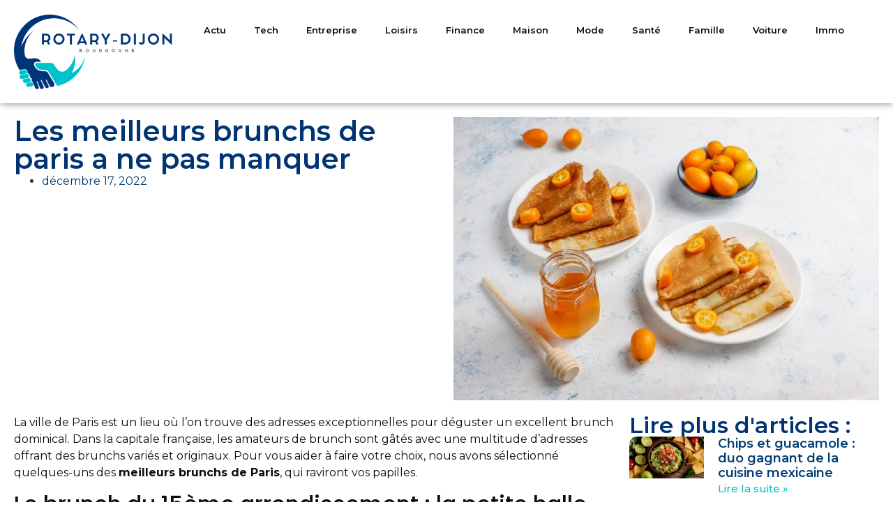

--- FILE ---
content_type: text/html; charset=UTF-8
request_url: https://www.rotary-dijon-bourgogne.com/les-meilleurs-brunchs-de-paris-a-ne-pas-manquer/
body_size: 15184
content:
<!doctype html>
<html lang="fr-FR">
<head>
	<meta charset="UTF-8">
	<meta name="viewport" content="width=device-width, initial-scale=1">
	<link rel="profile" href="https://gmpg.org/xfn/11">
	<meta name='robots' content='index, follow, max-image-preview:large, max-snippet:-1, max-video-preview:-1' />
	<style>img:is([sizes="auto" i], [sizes^="auto," i]) { contain-intrinsic-size: 3000px 1500px }</style>
	
	<!-- This site is optimized with the Yoast SEO plugin v26.3 - https://yoast.com/wordpress/plugins/seo/ -->
	<title>Les meilleurs brunchs de paris a ne pas manquer</title>
	<link rel="canonical" href="https://www.rotary-dijon-bourgogne.com/les-meilleurs-brunchs-de-paris-a-ne-pas-manquer/" />
	<meta property="og:locale" content="fr_FR" />
	<meta property="og:type" content="article" />
	<meta property="og:title" content="Les meilleurs brunchs de paris a ne pas manquer" />
	<meta property="og:description" content="La ville de Paris est un lieu o&ugrave; l&rsquo;on trouve des adresses exceptionnelles pour d&eacute;guster un excellent brunch dominical. Dans la capitale fran&ccedil;aise, les amateurs de brunch sont g&acirc;t&eacute;s avec une multitude d&rsquo;adresses offrant des brunchs vari&eacute;s et originaux. Pour vous aider &agrave; faire votre choix, nous avons s&eacute;lectionn&eacute; quelques-uns des meilleurs brunchs de Paris, [&hellip;]" />
	<meta property="og:url" content="https://www.rotary-dijon-bourgogne.com/les-meilleurs-brunchs-de-paris-a-ne-pas-manquer/" />
	<meta property="og:site_name" content="Rotary dijon bourgogne" />
	<meta property="article:published_time" content="2022-12-16T23:00:01+00:00" />
	<meta property="article:modified_time" content="2024-03-18T14:31:11+00:00" />
	<meta property="og:image" content="https://www.rotary-dijon-bourgogne.com/wp-content/uploads/2024/02/1393757b7682.png" />
	<meta property="og:image:width" content="1235" />
	<meta property="og:image:height" content="823" />
	<meta property="og:image:type" content="image/png" />
	<meta name="author" content="rotary-dijon-bourgogne" />
	<meta name="twitter:card" content="summary_large_image" />
	<meta name="twitter:label1" content="Écrit par" />
	<meta name="twitter:data1" content="rotary-dijon-bourgogne" />
	<meta name="twitter:label2" content="Durée de lecture estimée" />
	<meta name="twitter:data2" content="4 minutes" />
	<script type="application/ld+json" class="yoast-schema-graph">{"@context":"https://schema.org","@graph":[{"@type":"Article","@id":"https://www.rotary-dijon-bourgogne.com/les-meilleurs-brunchs-de-paris-a-ne-pas-manquer/#article","isPartOf":{"@id":"https://www.rotary-dijon-bourgogne.com/les-meilleurs-brunchs-de-paris-a-ne-pas-manquer/"},"author":{"name":"rotary-dijon-bourgogne","@id":"https://www.rotary-dijon-bourgogne.com/#/schema/person/54d388f40b83f7008bf890e9fd478957"},"headline":"Les meilleurs brunchs de paris a ne pas manquer","datePublished":"2022-12-16T23:00:01+00:00","dateModified":"2024-03-18T14:31:11+00:00","mainEntityOfPage":{"@id":"https://www.rotary-dijon-bourgogne.com/les-meilleurs-brunchs-de-paris-a-ne-pas-manquer/"},"wordCount":770,"publisher":{"@id":"https://www.rotary-dijon-bourgogne.com/#organization"},"image":{"@id":"https://www.rotary-dijon-bourgogne.com/les-meilleurs-brunchs-de-paris-a-ne-pas-manquer/#primaryimage"},"thumbnailUrl":"https://www.rotary-dijon-bourgogne.com/wp-content/uploads/2024/02/1393757b7682.png","articleSection":["Loisirs","Mode"],"inLanguage":"fr-FR"},{"@type":"WebPage","@id":"https://www.rotary-dijon-bourgogne.com/les-meilleurs-brunchs-de-paris-a-ne-pas-manquer/","url":"https://www.rotary-dijon-bourgogne.com/les-meilleurs-brunchs-de-paris-a-ne-pas-manquer/","name":"Les meilleurs brunchs de paris a ne pas manquer","isPartOf":{"@id":"https://www.rotary-dijon-bourgogne.com/#website"},"primaryImageOfPage":{"@id":"https://www.rotary-dijon-bourgogne.com/les-meilleurs-brunchs-de-paris-a-ne-pas-manquer/#primaryimage"},"image":{"@id":"https://www.rotary-dijon-bourgogne.com/les-meilleurs-brunchs-de-paris-a-ne-pas-manquer/#primaryimage"},"thumbnailUrl":"https://www.rotary-dijon-bourgogne.com/wp-content/uploads/2024/02/1393757b7682.png","datePublished":"2022-12-16T23:00:01+00:00","dateModified":"2024-03-18T14:31:11+00:00","breadcrumb":{"@id":"https://www.rotary-dijon-bourgogne.com/les-meilleurs-brunchs-de-paris-a-ne-pas-manquer/#breadcrumb"},"inLanguage":"fr-FR","potentialAction":[{"@type":"ReadAction","target":["https://www.rotary-dijon-bourgogne.com/les-meilleurs-brunchs-de-paris-a-ne-pas-manquer/"]}]},{"@type":"ImageObject","inLanguage":"fr-FR","@id":"https://www.rotary-dijon-bourgogne.com/les-meilleurs-brunchs-de-paris-a-ne-pas-manquer/#primaryimage","url":"https://www.rotary-dijon-bourgogne.com/wp-content/uploads/2024/02/1393757b7682.png","contentUrl":"https://www.rotary-dijon-bourgogne.com/wp-content/uploads/2024/02/1393757b7682.png","width":1235,"height":823},{"@type":"BreadcrumbList","@id":"https://www.rotary-dijon-bourgogne.com/les-meilleurs-brunchs-de-paris-a-ne-pas-manquer/#breadcrumb","itemListElement":[{"@type":"ListItem","position":1,"name":"Accueil","item":"https://www.rotary-dijon-bourgogne.com/"},{"@type":"ListItem","position":2,"name":"Les meilleurs brunchs de paris a ne pas manquer"}]},{"@type":"WebSite","@id":"https://www.rotary-dijon-bourgogne.com/#website","url":"https://www.rotary-dijon-bourgogne.com/","name":"Rotary dijon bourgogne","description":"","publisher":{"@id":"https://www.rotary-dijon-bourgogne.com/#organization"},"potentialAction":[{"@type":"SearchAction","target":{"@type":"EntryPoint","urlTemplate":"https://www.rotary-dijon-bourgogne.com/?s={search_term_string}"},"query-input":{"@type":"PropertyValueSpecification","valueRequired":true,"valueName":"search_term_string"}}],"inLanguage":"fr-FR"},{"@type":"Organization","@id":"https://www.rotary-dijon-bourgogne.com/#organization","name":"Rotary dijon bourgogne","url":"https://www.rotary-dijon-bourgogne.com/","logo":{"@type":"ImageObject","inLanguage":"fr-FR","@id":"https://www.rotary-dijon-bourgogne.com/#/schema/logo/image/","url":"https://www.rotary-dijon-bourgogne.com/wp-content/uploads/2024/03/cropped-logo_rotary-dijon-bourgogne.png","contentUrl":"https://www.rotary-dijon-bourgogne.com/wp-content/uploads/2024/03/cropped-logo_rotary-dijon-bourgogne.png","width":1563,"height":725,"caption":"Rotary dijon bourgogne"},"image":{"@id":"https://www.rotary-dijon-bourgogne.com/#/schema/logo/image/"}},{"@type":"Person","@id":"https://www.rotary-dijon-bourgogne.com/#/schema/person/54d388f40b83f7008bf890e9fd478957","name":"rotary-dijon-bourgogne","image":{"@type":"ImageObject","inLanguage":"fr-FR","@id":"https://www.rotary-dijon-bourgogne.com/#/schema/person/image/","url":"https://secure.gravatar.com/avatar/57cce553753163cf73ee9cdd9ecefccb526cd7f0b33cb0c0309ab2e04fd3c4d9?s=96&d=mm&r=g","contentUrl":"https://secure.gravatar.com/avatar/57cce553753163cf73ee9cdd9ecefccb526cd7f0b33cb0c0309ab2e04fd3c4d9?s=96&d=mm&r=g","caption":"rotary-dijon-bourgogne"},"url":"https://www.rotary-dijon-bourgogne.com/author/rotary-dijon-bourgogne/"}]}</script>
	<!-- / Yoast SEO plugin. -->


<link rel="alternate" type="application/rss+xml" title="Rotary dijon bourgogne &raquo; Flux" href="https://www.rotary-dijon-bourgogne.com/feed/" />
<link rel="alternate" type="application/rss+xml" title="Rotary dijon bourgogne &raquo; Flux des commentaires" href="https://www.rotary-dijon-bourgogne.com/comments/feed/" />
<script>
window._wpemojiSettings = {"baseUrl":"https:\/\/s.w.org\/images\/core\/emoji\/16.0.1\/72x72\/","ext":".png","svgUrl":"https:\/\/s.w.org\/images\/core\/emoji\/16.0.1\/svg\/","svgExt":".svg","source":{"concatemoji":"https:\/\/www.rotary-dijon-bourgogne.com\/wp-includes\/js\/wp-emoji-release.min.js?ver=6.8.3"}};
/*! This file is auto-generated */
!function(s,n){var o,i,e;function c(e){try{var t={supportTests:e,timestamp:(new Date).valueOf()};sessionStorage.setItem(o,JSON.stringify(t))}catch(e){}}function p(e,t,n){e.clearRect(0,0,e.canvas.width,e.canvas.height),e.fillText(t,0,0);var t=new Uint32Array(e.getImageData(0,0,e.canvas.width,e.canvas.height).data),a=(e.clearRect(0,0,e.canvas.width,e.canvas.height),e.fillText(n,0,0),new Uint32Array(e.getImageData(0,0,e.canvas.width,e.canvas.height).data));return t.every(function(e,t){return e===a[t]})}function u(e,t){e.clearRect(0,0,e.canvas.width,e.canvas.height),e.fillText(t,0,0);for(var n=e.getImageData(16,16,1,1),a=0;a<n.data.length;a++)if(0!==n.data[a])return!1;return!0}function f(e,t,n,a){switch(t){case"flag":return n(e,"\ud83c\udff3\ufe0f\u200d\u26a7\ufe0f","\ud83c\udff3\ufe0f\u200b\u26a7\ufe0f")?!1:!n(e,"\ud83c\udde8\ud83c\uddf6","\ud83c\udde8\u200b\ud83c\uddf6")&&!n(e,"\ud83c\udff4\udb40\udc67\udb40\udc62\udb40\udc65\udb40\udc6e\udb40\udc67\udb40\udc7f","\ud83c\udff4\u200b\udb40\udc67\u200b\udb40\udc62\u200b\udb40\udc65\u200b\udb40\udc6e\u200b\udb40\udc67\u200b\udb40\udc7f");case"emoji":return!a(e,"\ud83e\udedf")}return!1}function g(e,t,n,a){var r="undefined"!=typeof WorkerGlobalScope&&self instanceof WorkerGlobalScope?new OffscreenCanvas(300,150):s.createElement("canvas"),o=r.getContext("2d",{willReadFrequently:!0}),i=(o.textBaseline="top",o.font="600 32px Arial",{});return e.forEach(function(e){i[e]=t(o,e,n,a)}),i}function t(e){var t=s.createElement("script");t.src=e,t.defer=!0,s.head.appendChild(t)}"undefined"!=typeof Promise&&(o="wpEmojiSettingsSupports",i=["flag","emoji"],n.supports={everything:!0,everythingExceptFlag:!0},e=new Promise(function(e){s.addEventListener("DOMContentLoaded",e,{once:!0})}),new Promise(function(t){var n=function(){try{var e=JSON.parse(sessionStorage.getItem(o));if("object"==typeof e&&"number"==typeof e.timestamp&&(new Date).valueOf()<e.timestamp+604800&&"object"==typeof e.supportTests)return e.supportTests}catch(e){}return null}();if(!n){if("undefined"!=typeof Worker&&"undefined"!=typeof OffscreenCanvas&&"undefined"!=typeof URL&&URL.createObjectURL&&"undefined"!=typeof Blob)try{var e="postMessage("+g.toString()+"("+[JSON.stringify(i),f.toString(),p.toString(),u.toString()].join(",")+"));",a=new Blob([e],{type:"text/javascript"}),r=new Worker(URL.createObjectURL(a),{name:"wpTestEmojiSupports"});return void(r.onmessage=function(e){c(n=e.data),r.terminate(),t(n)})}catch(e){}c(n=g(i,f,p,u))}t(n)}).then(function(e){for(var t in e)n.supports[t]=e[t],n.supports.everything=n.supports.everything&&n.supports[t],"flag"!==t&&(n.supports.everythingExceptFlag=n.supports.everythingExceptFlag&&n.supports[t]);n.supports.everythingExceptFlag=n.supports.everythingExceptFlag&&!n.supports.flag,n.DOMReady=!1,n.readyCallback=function(){n.DOMReady=!0}}).then(function(){return e}).then(function(){var e;n.supports.everything||(n.readyCallback(),(e=n.source||{}).concatemoji?t(e.concatemoji):e.wpemoji&&e.twemoji&&(t(e.twemoji),t(e.wpemoji)))}))}((window,document),window._wpemojiSettings);
</script>
<style id='wp-emoji-styles-inline-css'>

	img.wp-smiley, img.emoji {
		display: inline !important;
		border: none !important;
		box-shadow: none !important;
		height: 1em !important;
		width: 1em !important;
		margin: 0 0.07em !important;
		vertical-align: -0.1em !important;
		background: none !important;
		padding: 0 !important;
	}
</style>
<link rel='stylesheet' id='wp-block-library-css' href='https://www.rotary-dijon-bourgogne.com/wp-includes/css/dist/block-library/style.min.css?ver=6.8.3' media='all' />
<style id='classic-theme-styles-inline-css'>
/*! This file is auto-generated */
.wp-block-button__link{color:#fff;background-color:#32373c;border-radius:9999px;box-shadow:none;text-decoration:none;padding:calc(.667em + 2px) calc(1.333em + 2px);font-size:1.125em}.wp-block-file__button{background:#32373c;color:#fff;text-decoration:none}
</style>
<style id='global-styles-inline-css'>
:root{--wp--preset--aspect-ratio--square: 1;--wp--preset--aspect-ratio--4-3: 4/3;--wp--preset--aspect-ratio--3-4: 3/4;--wp--preset--aspect-ratio--3-2: 3/2;--wp--preset--aspect-ratio--2-3: 2/3;--wp--preset--aspect-ratio--16-9: 16/9;--wp--preset--aspect-ratio--9-16: 9/16;--wp--preset--color--black: #000000;--wp--preset--color--cyan-bluish-gray: #abb8c3;--wp--preset--color--white: #ffffff;--wp--preset--color--pale-pink: #f78da7;--wp--preset--color--vivid-red: #cf2e2e;--wp--preset--color--luminous-vivid-orange: #ff6900;--wp--preset--color--luminous-vivid-amber: #fcb900;--wp--preset--color--light-green-cyan: #7bdcb5;--wp--preset--color--vivid-green-cyan: #00d084;--wp--preset--color--pale-cyan-blue: #8ed1fc;--wp--preset--color--vivid-cyan-blue: #0693e3;--wp--preset--color--vivid-purple: #9b51e0;--wp--preset--gradient--vivid-cyan-blue-to-vivid-purple: linear-gradient(135deg,rgba(6,147,227,1) 0%,rgb(155,81,224) 100%);--wp--preset--gradient--light-green-cyan-to-vivid-green-cyan: linear-gradient(135deg,rgb(122,220,180) 0%,rgb(0,208,130) 100%);--wp--preset--gradient--luminous-vivid-amber-to-luminous-vivid-orange: linear-gradient(135deg,rgba(252,185,0,1) 0%,rgba(255,105,0,1) 100%);--wp--preset--gradient--luminous-vivid-orange-to-vivid-red: linear-gradient(135deg,rgba(255,105,0,1) 0%,rgb(207,46,46) 100%);--wp--preset--gradient--very-light-gray-to-cyan-bluish-gray: linear-gradient(135deg,rgb(238,238,238) 0%,rgb(169,184,195) 100%);--wp--preset--gradient--cool-to-warm-spectrum: linear-gradient(135deg,rgb(74,234,220) 0%,rgb(151,120,209) 20%,rgb(207,42,186) 40%,rgb(238,44,130) 60%,rgb(251,105,98) 80%,rgb(254,248,76) 100%);--wp--preset--gradient--blush-light-purple: linear-gradient(135deg,rgb(255,206,236) 0%,rgb(152,150,240) 100%);--wp--preset--gradient--blush-bordeaux: linear-gradient(135deg,rgb(254,205,165) 0%,rgb(254,45,45) 50%,rgb(107,0,62) 100%);--wp--preset--gradient--luminous-dusk: linear-gradient(135deg,rgb(255,203,112) 0%,rgb(199,81,192) 50%,rgb(65,88,208) 100%);--wp--preset--gradient--pale-ocean: linear-gradient(135deg,rgb(255,245,203) 0%,rgb(182,227,212) 50%,rgb(51,167,181) 100%);--wp--preset--gradient--electric-grass: linear-gradient(135deg,rgb(202,248,128) 0%,rgb(113,206,126) 100%);--wp--preset--gradient--midnight: linear-gradient(135deg,rgb(2,3,129) 0%,rgb(40,116,252) 100%);--wp--preset--font-size--small: 13px;--wp--preset--font-size--medium: 20px;--wp--preset--font-size--large: 36px;--wp--preset--font-size--x-large: 42px;--wp--preset--spacing--20: 0.44rem;--wp--preset--spacing--30: 0.67rem;--wp--preset--spacing--40: 1rem;--wp--preset--spacing--50: 1.5rem;--wp--preset--spacing--60: 2.25rem;--wp--preset--spacing--70: 3.38rem;--wp--preset--spacing--80: 5.06rem;--wp--preset--shadow--natural: 6px 6px 9px rgba(0, 0, 0, 0.2);--wp--preset--shadow--deep: 12px 12px 50px rgba(0, 0, 0, 0.4);--wp--preset--shadow--sharp: 6px 6px 0px rgba(0, 0, 0, 0.2);--wp--preset--shadow--outlined: 6px 6px 0px -3px rgba(255, 255, 255, 1), 6px 6px rgba(0, 0, 0, 1);--wp--preset--shadow--crisp: 6px 6px 0px rgba(0, 0, 0, 1);}:where(.is-layout-flex){gap: 0.5em;}:where(.is-layout-grid){gap: 0.5em;}body .is-layout-flex{display: flex;}.is-layout-flex{flex-wrap: wrap;align-items: center;}.is-layout-flex > :is(*, div){margin: 0;}body .is-layout-grid{display: grid;}.is-layout-grid > :is(*, div){margin: 0;}:where(.wp-block-columns.is-layout-flex){gap: 2em;}:where(.wp-block-columns.is-layout-grid){gap: 2em;}:where(.wp-block-post-template.is-layout-flex){gap: 1.25em;}:where(.wp-block-post-template.is-layout-grid){gap: 1.25em;}.has-black-color{color: var(--wp--preset--color--black) !important;}.has-cyan-bluish-gray-color{color: var(--wp--preset--color--cyan-bluish-gray) !important;}.has-white-color{color: var(--wp--preset--color--white) !important;}.has-pale-pink-color{color: var(--wp--preset--color--pale-pink) !important;}.has-vivid-red-color{color: var(--wp--preset--color--vivid-red) !important;}.has-luminous-vivid-orange-color{color: var(--wp--preset--color--luminous-vivid-orange) !important;}.has-luminous-vivid-amber-color{color: var(--wp--preset--color--luminous-vivid-amber) !important;}.has-light-green-cyan-color{color: var(--wp--preset--color--light-green-cyan) !important;}.has-vivid-green-cyan-color{color: var(--wp--preset--color--vivid-green-cyan) !important;}.has-pale-cyan-blue-color{color: var(--wp--preset--color--pale-cyan-blue) !important;}.has-vivid-cyan-blue-color{color: var(--wp--preset--color--vivid-cyan-blue) !important;}.has-vivid-purple-color{color: var(--wp--preset--color--vivid-purple) !important;}.has-black-background-color{background-color: var(--wp--preset--color--black) !important;}.has-cyan-bluish-gray-background-color{background-color: var(--wp--preset--color--cyan-bluish-gray) !important;}.has-white-background-color{background-color: var(--wp--preset--color--white) !important;}.has-pale-pink-background-color{background-color: var(--wp--preset--color--pale-pink) !important;}.has-vivid-red-background-color{background-color: var(--wp--preset--color--vivid-red) !important;}.has-luminous-vivid-orange-background-color{background-color: var(--wp--preset--color--luminous-vivid-orange) !important;}.has-luminous-vivid-amber-background-color{background-color: var(--wp--preset--color--luminous-vivid-amber) !important;}.has-light-green-cyan-background-color{background-color: var(--wp--preset--color--light-green-cyan) !important;}.has-vivid-green-cyan-background-color{background-color: var(--wp--preset--color--vivid-green-cyan) !important;}.has-pale-cyan-blue-background-color{background-color: var(--wp--preset--color--pale-cyan-blue) !important;}.has-vivid-cyan-blue-background-color{background-color: var(--wp--preset--color--vivid-cyan-blue) !important;}.has-vivid-purple-background-color{background-color: var(--wp--preset--color--vivid-purple) !important;}.has-black-border-color{border-color: var(--wp--preset--color--black) !important;}.has-cyan-bluish-gray-border-color{border-color: var(--wp--preset--color--cyan-bluish-gray) !important;}.has-white-border-color{border-color: var(--wp--preset--color--white) !important;}.has-pale-pink-border-color{border-color: var(--wp--preset--color--pale-pink) !important;}.has-vivid-red-border-color{border-color: var(--wp--preset--color--vivid-red) !important;}.has-luminous-vivid-orange-border-color{border-color: var(--wp--preset--color--luminous-vivid-orange) !important;}.has-luminous-vivid-amber-border-color{border-color: var(--wp--preset--color--luminous-vivid-amber) !important;}.has-light-green-cyan-border-color{border-color: var(--wp--preset--color--light-green-cyan) !important;}.has-vivid-green-cyan-border-color{border-color: var(--wp--preset--color--vivid-green-cyan) !important;}.has-pale-cyan-blue-border-color{border-color: var(--wp--preset--color--pale-cyan-blue) !important;}.has-vivid-cyan-blue-border-color{border-color: var(--wp--preset--color--vivid-cyan-blue) !important;}.has-vivid-purple-border-color{border-color: var(--wp--preset--color--vivid-purple) !important;}.has-vivid-cyan-blue-to-vivid-purple-gradient-background{background: var(--wp--preset--gradient--vivid-cyan-blue-to-vivid-purple) !important;}.has-light-green-cyan-to-vivid-green-cyan-gradient-background{background: var(--wp--preset--gradient--light-green-cyan-to-vivid-green-cyan) !important;}.has-luminous-vivid-amber-to-luminous-vivid-orange-gradient-background{background: var(--wp--preset--gradient--luminous-vivid-amber-to-luminous-vivid-orange) !important;}.has-luminous-vivid-orange-to-vivid-red-gradient-background{background: var(--wp--preset--gradient--luminous-vivid-orange-to-vivid-red) !important;}.has-very-light-gray-to-cyan-bluish-gray-gradient-background{background: var(--wp--preset--gradient--very-light-gray-to-cyan-bluish-gray) !important;}.has-cool-to-warm-spectrum-gradient-background{background: var(--wp--preset--gradient--cool-to-warm-spectrum) !important;}.has-blush-light-purple-gradient-background{background: var(--wp--preset--gradient--blush-light-purple) !important;}.has-blush-bordeaux-gradient-background{background: var(--wp--preset--gradient--blush-bordeaux) !important;}.has-luminous-dusk-gradient-background{background: var(--wp--preset--gradient--luminous-dusk) !important;}.has-pale-ocean-gradient-background{background: var(--wp--preset--gradient--pale-ocean) !important;}.has-electric-grass-gradient-background{background: var(--wp--preset--gradient--electric-grass) !important;}.has-midnight-gradient-background{background: var(--wp--preset--gradient--midnight) !important;}.has-small-font-size{font-size: var(--wp--preset--font-size--small) !important;}.has-medium-font-size{font-size: var(--wp--preset--font-size--medium) !important;}.has-large-font-size{font-size: var(--wp--preset--font-size--large) !important;}.has-x-large-font-size{font-size: var(--wp--preset--font-size--x-large) !important;}
:where(.wp-block-post-template.is-layout-flex){gap: 1.25em;}:where(.wp-block-post-template.is-layout-grid){gap: 1.25em;}
:where(.wp-block-columns.is-layout-flex){gap: 2em;}:where(.wp-block-columns.is-layout-grid){gap: 2em;}
:root :where(.wp-block-pullquote){font-size: 1.5em;line-height: 1.6;}
</style>
<link rel='stylesheet' id='contact-form-7-css' href='https://www.rotary-dijon-bourgogne.com/wp-content/plugins/contact-form-7/includes/css/styles.css?ver=6.1.3' media='all' />
<link rel='stylesheet' id='hello-elementor-css' href='https://www.rotary-dijon-bourgogne.com/wp-content/themes/hello-elementor/style.min.css?ver=3.0.1' media='all' />
<link rel='stylesheet' id='hello-elementor-theme-style-css' href='https://www.rotary-dijon-bourgogne.com/wp-content/themes/hello-elementor/theme.min.css?ver=3.0.1' media='all' />
<link rel='stylesheet' id='hello-elementor-header-footer-css' href='https://www.rotary-dijon-bourgogne.com/wp-content/themes/hello-elementor/header-footer.min.css?ver=3.0.1' media='all' />
<link rel='stylesheet' id='elementor-frontend-css' href='https://www.rotary-dijon-bourgogne.com/wp-content/plugins/elementor/assets/css/frontend.min.css?ver=3.32.5' media='all' />
<link rel='stylesheet' id='elementor-post-48-css' href='https://www.rotary-dijon-bourgogne.com/wp-content/uploads/elementor/css/post-48.css?ver=1765771649' media='all' />
<link rel='stylesheet' id='elementor-pro-css' href='https://www.rotary-dijon-bourgogne.com/wp-content/plugins/elementor-pro/assets/css/frontend.min.css?ver=3.20.2' media='all' />
<link rel='stylesheet' id='elementor-post-96-css' href='https://www.rotary-dijon-bourgogne.com/wp-content/uploads/elementor/css/post-96.css?ver=1765771649' media='all' />
<link rel='stylesheet' id='elementor-post-102-css' href='https://www.rotary-dijon-bourgogne.com/wp-content/uploads/elementor/css/post-102.css?ver=1765771649' media='all' />
<link rel='stylesheet' id='elementor-post-201-css' href='https://www.rotary-dijon-bourgogne.com/wp-content/uploads/elementor/css/post-201.css?ver=1765778684' media='all' />
<link rel='stylesheet' id='upk-site-css' href='https://www.rotary-dijon-bourgogne.com/wp-content/plugins/ultimate-post-kit/assets/css/upk-site.css?ver=4.0.5' media='all' />
<link rel='stylesheet' id='elementor-gf-montserrat-css' href='https://fonts.googleapis.com/css?family=Montserrat:100,100italic,200,200italic,300,300italic,400,400italic,500,500italic,600,600italic,700,700italic,800,800italic,900,900italic&#038;display=swap' media='all' />
<link rel='stylesheet' id='elementor-gf-poppins-css' href='https://fonts.googleapis.com/css?family=Poppins:100,100italic,200,200italic,300,300italic,400,400italic,500,500italic,600,600italic,700,700italic,800,800italic,900,900italic&#038;display=swap' media='all' />
<script src="https://www.rotary-dijon-bourgogne.com/wp-includes/js/jquery/jquery.min.js?ver=3.7.1" id="jquery-core-js"></script>
<script src="https://www.rotary-dijon-bourgogne.com/wp-includes/js/jquery/jquery-migrate.min.js?ver=3.4.1" id="jquery-migrate-js"></script>
<link rel="https://api.w.org/" href="https://www.rotary-dijon-bourgogne.com/wp-json/" /><link rel="alternate" title="JSON" type="application/json" href="https://www.rotary-dijon-bourgogne.com/wp-json/wp/v2/posts/36" /><link rel="EditURI" type="application/rsd+xml" title="RSD" href="https://www.rotary-dijon-bourgogne.com/xmlrpc.php?rsd" />
<meta name="generator" content="WordPress 6.8.3" />
<link rel='shortlink' href='https://www.rotary-dijon-bourgogne.com/?p=36' />
<link rel="alternate" title="oEmbed (JSON)" type="application/json+oembed" href="https://www.rotary-dijon-bourgogne.com/wp-json/oembed/1.0/embed?url=https%3A%2F%2Fwww.rotary-dijon-bourgogne.com%2Fles-meilleurs-brunchs-de-paris-a-ne-pas-manquer%2F" />
<link rel="alternate" title="oEmbed (XML)" type="text/xml+oembed" href="https://www.rotary-dijon-bourgogne.com/wp-json/oembed/1.0/embed?url=https%3A%2F%2Fwww.rotary-dijon-bourgogne.com%2Fles-meilleurs-brunchs-de-paris-a-ne-pas-manquer%2F&#038;format=xml" />
<meta name="generator" content="Elementor 3.32.5; features: e_font_icon_svg, additional_custom_breakpoints; settings: css_print_method-external, google_font-enabled, font_display-swap">
			<style>
				.e-con.e-parent:nth-of-type(n+4):not(.e-lazyloaded):not(.e-no-lazyload),
				.e-con.e-parent:nth-of-type(n+4):not(.e-lazyloaded):not(.e-no-lazyload) * {
					background-image: none !important;
				}
				@media screen and (max-height: 1024px) {
					.e-con.e-parent:nth-of-type(n+3):not(.e-lazyloaded):not(.e-no-lazyload),
					.e-con.e-parent:nth-of-type(n+3):not(.e-lazyloaded):not(.e-no-lazyload) * {
						background-image: none !important;
					}
				}
				@media screen and (max-height: 640px) {
					.e-con.e-parent:nth-of-type(n+2):not(.e-lazyloaded):not(.e-no-lazyload),
					.e-con.e-parent:nth-of-type(n+2):not(.e-lazyloaded):not(.e-no-lazyload) * {
						background-image: none !important;
					}
				}
			</style>
			<link rel="icon" href="https://www.rotary-dijon-bourgogne.com/wp-content/uploads/2024/03/cropped-favicon_rotary-dijon-bourgogne-32x32.png" sizes="32x32" />
<link rel="icon" href="https://www.rotary-dijon-bourgogne.com/wp-content/uploads/2024/03/cropped-favicon_rotary-dijon-bourgogne-192x192.png" sizes="192x192" />
<link rel="apple-touch-icon" href="https://www.rotary-dijon-bourgogne.com/wp-content/uploads/2024/03/cropped-favicon_rotary-dijon-bourgogne-180x180.png" />
<meta name="msapplication-TileImage" content="https://www.rotary-dijon-bourgogne.com/wp-content/uploads/2024/03/cropped-favicon_rotary-dijon-bourgogne-270x270.png" />
		<style id="wp-custom-css">
			.copyright{
	visibility : hidden;
}

/* Tout droit réservé invisible */

.copyright{
	visibility : hidden;
}

/* Image qui s'adapte au format de l'écran */

div:first-of-type>p>strong>img,
div:first-of-type>p>img{
	display: flex;
  justify-content: center;
  align-items: center;
  width: 45vw;
	margin:auto
}

@media screen and (max-width: 600px){
	div:first-of-type>p>strong>img,
	div:first-of-type>p>img{
		width:100%;
	}
}


/* Effet de carte qui se surélève */

.elementor-posts-container>article{
  animation: descendre 1s forwards;
  border-radius:10px;
  transform: scale(1);
}

.elementor-posts-container>article:hover{
  animation: monter 0.5s forwards;
}

@keyframes monter {
  0% { transform: scale(1); }
  100% { transform: scale(1.05); }
}

@keyframes descendre {
  0% { transform: scale(1.05); }
  100% { transform: scale(1); }
}

/* Liens en couleur dans les articles */

p a {color:#00C2CB !important}		</style>
		</head>
<body class="wp-singular post-template-default single single-post postid-36 single-format-standard wp-custom-logo wp-theme-hello-elementor elementor-default elementor-kit-48 elementor-page-201">


<a class="skip-link screen-reader-text" href="#content">Aller au contenu</a>

		<div data-elementor-type="header" data-elementor-id="96" class="elementor elementor-96 elementor-location-header" data-elementor-post-type="elementor_library">
			<div class="elementor-element elementor-element-ce4272a e-con-full e-flex e-con e-parent" data-id="ce4272a" data-element_type="container">
		<div class="elementor-element elementor-element-ce15eef e-con-full e-flex e-con e-child" data-id="ce15eef" data-element_type="container">
				<div class="elementor-element elementor-element-f8703c3 elementor-widget elementor-widget-theme-site-logo elementor-widget-image" data-id="f8703c3" data-element_type="widget" data-widget_type="theme-site-logo.default">
				<div class="elementor-widget-container">
											<a href="https://www.rotary-dijon-bourgogne.com">
			<img width="1563" height="725" src="https://www.rotary-dijon-bourgogne.com/wp-content/uploads/2024/03/cropped-logo_rotary-dijon-bourgogne.png" class="attachment-full size-full wp-image-65" alt="" srcset="https://www.rotary-dijon-bourgogne.com/wp-content/uploads/2024/03/cropped-logo_rotary-dijon-bourgogne.png 1563w, https://www.rotary-dijon-bourgogne.com/wp-content/uploads/2024/03/cropped-logo_rotary-dijon-bourgogne-300x139.png 300w, https://www.rotary-dijon-bourgogne.com/wp-content/uploads/2024/03/cropped-logo_rotary-dijon-bourgogne-1024x475.png 1024w, https://www.rotary-dijon-bourgogne.com/wp-content/uploads/2024/03/cropped-logo_rotary-dijon-bourgogne-768x356.png 768w, https://www.rotary-dijon-bourgogne.com/wp-content/uploads/2024/03/cropped-logo_rotary-dijon-bourgogne-1536x712.png 1536w" sizes="(max-width: 1563px) 100vw, 1563px" />				</a>
											</div>
				</div>
				</div>
		<div class="elementor-element elementor-element-48d8e49 e-con-full e-flex e-con e-child" data-id="48d8e49" data-element_type="container">
				<div class="elementor-element elementor-element-ca8e095 elementor-nav-menu__align-start elementor-nav-menu--dropdown-tablet elementor-nav-menu__text-align-aside elementor-nav-menu--toggle elementor-nav-menu--burger elementor-widget elementor-widget-nav-menu" data-id="ca8e095" data-element_type="widget" data-settings="{&quot;layout&quot;:&quot;horizontal&quot;,&quot;submenu_icon&quot;:{&quot;value&quot;:&quot;&lt;svg class=\&quot;e-font-icon-svg e-fas-caret-down\&quot; viewBox=\&quot;0 0 320 512\&quot; xmlns=\&quot;http:\/\/www.w3.org\/2000\/svg\&quot;&gt;&lt;path d=\&quot;M31.3 192h257.3c17.8 0 26.7 21.5 14.1 34.1L174.1 354.8c-7.8 7.8-20.5 7.8-28.3 0L17.2 226.1C4.6 213.5 13.5 192 31.3 192z\&quot;&gt;&lt;\/path&gt;&lt;\/svg&gt;&quot;,&quot;library&quot;:&quot;fa-solid&quot;},&quot;toggle&quot;:&quot;burger&quot;}" data-widget_type="nav-menu.default">
				<div class="elementor-widget-container">
								<nav class="elementor-nav-menu--main elementor-nav-menu__container elementor-nav-menu--layout-horizontal e--pointer-underline e--animation-fade">
				<ul id="menu-1-ca8e095" class="elementor-nav-menu"><li class="menu-item menu-item-type-taxonomy menu-item-object-category menu-item-82"><a href="https://www.rotary-dijon-bourgogne.com/actu/" class="elementor-item">Actu</a></li>
<li class="menu-item menu-item-type-taxonomy menu-item-object-category menu-item-75"><a href="https://www.rotary-dijon-bourgogne.com/tech/" class="elementor-item">Tech</a></li>
<li class="menu-item menu-item-type-taxonomy menu-item-object-category menu-item-76"><a href="https://www.rotary-dijon-bourgogne.com/entreprise/" class="elementor-item">Entreprise</a></li>
<li class="menu-item menu-item-type-taxonomy menu-item-object-category current-post-ancestor current-menu-parent current-post-parent menu-item-77"><a href="https://www.rotary-dijon-bourgogne.com/loisirs/" class="elementor-item">Loisirs</a></li>
<li class="menu-item menu-item-type-taxonomy menu-item-object-category menu-item-78"><a href="https://www.rotary-dijon-bourgogne.com/finance/" class="elementor-item">Finance</a></li>
<li class="menu-item menu-item-type-taxonomy menu-item-object-category menu-item-79"><a href="https://www.rotary-dijon-bourgogne.com/maison/" class="elementor-item">Maison</a></li>
<li class="menu-item menu-item-type-taxonomy menu-item-object-category current-post-ancestor current-menu-parent current-post-parent menu-item-80"><a href="https://www.rotary-dijon-bourgogne.com/mode/" class="elementor-item">Mode</a></li>
<li class="menu-item menu-item-type-taxonomy menu-item-object-category menu-item-81"><a href="https://www.rotary-dijon-bourgogne.com/sante/" class="elementor-item">Santé</a></li>
<li class="menu-item menu-item-type-taxonomy menu-item-object-category menu-item-83"><a href="https://www.rotary-dijon-bourgogne.com/famille/" class="elementor-item">Famille</a></li>
<li class="menu-item menu-item-type-taxonomy menu-item-object-category menu-item-84"><a href="https://www.rotary-dijon-bourgogne.com/voiture/" class="elementor-item">Voiture</a></li>
<li class="menu-item menu-item-type-taxonomy menu-item-object-category menu-item-85"><a href="https://www.rotary-dijon-bourgogne.com/immo/" class="elementor-item">Immo</a></li>
</ul>			</nav>
					<div class="elementor-menu-toggle" role="button" tabindex="0" aria-label="Permuter le menu" aria-expanded="false">
			<svg aria-hidden="true" role="presentation" class="elementor-menu-toggle__icon--open e-font-icon-svg e-eicon-menu-bar" viewBox="0 0 1000 1000" xmlns="http://www.w3.org/2000/svg"><path d="M104 333H896C929 333 958 304 958 271S929 208 896 208H104C71 208 42 237 42 271S71 333 104 333ZM104 583H896C929 583 958 554 958 521S929 458 896 458H104C71 458 42 487 42 521S71 583 104 583ZM104 833H896C929 833 958 804 958 771S929 708 896 708H104C71 708 42 737 42 771S71 833 104 833Z"></path></svg><svg aria-hidden="true" role="presentation" class="elementor-menu-toggle__icon--close e-font-icon-svg e-eicon-close" viewBox="0 0 1000 1000" xmlns="http://www.w3.org/2000/svg"><path d="M742 167L500 408 258 167C246 154 233 150 217 150 196 150 179 158 167 167 154 179 150 196 150 212 150 229 154 242 171 254L408 500 167 742C138 771 138 800 167 829 196 858 225 858 254 829L496 587 738 829C750 842 767 846 783 846 800 846 817 842 829 829 842 817 846 804 846 783 846 767 842 750 829 737L588 500 833 258C863 229 863 200 833 171 804 137 775 137 742 167Z"></path></svg>			<span class="elementor-screen-only">Menu</span>
		</div>
					<nav class="elementor-nav-menu--dropdown elementor-nav-menu__container" aria-hidden="true">
				<ul id="menu-2-ca8e095" class="elementor-nav-menu"><li class="menu-item menu-item-type-taxonomy menu-item-object-category menu-item-82"><a href="https://www.rotary-dijon-bourgogne.com/actu/" class="elementor-item" tabindex="-1">Actu</a></li>
<li class="menu-item menu-item-type-taxonomy menu-item-object-category menu-item-75"><a href="https://www.rotary-dijon-bourgogne.com/tech/" class="elementor-item" tabindex="-1">Tech</a></li>
<li class="menu-item menu-item-type-taxonomy menu-item-object-category menu-item-76"><a href="https://www.rotary-dijon-bourgogne.com/entreprise/" class="elementor-item" tabindex="-1">Entreprise</a></li>
<li class="menu-item menu-item-type-taxonomy menu-item-object-category current-post-ancestor current-menu-parent current-post-parent menu-item-77"><a href="https://www.rotary-dijon-bourgogne.com/loisirs/" class="elementor-item" tabindex="-1">Loisirs</a></li>
<li class="menu-item menu-item-type-taxonomy menu-item-object-category menu-item-78"><a href="https://www.rotary-dijon-bourgogne.com/finance/" class="elementor-item" tabindex="-1">Finance</a></li>
<li class="menu-item menu-item-type-taxonomy menu-item-object-category menu-item-79"><a href="https://www.rotary-dijon-bourgogne.com/maison/" class="elementor-item" tabindex="-1">Maison</a></li>
<li class="menu-item menu-item-type-taxonomy menu-item-object-category current-post-ancestor current-menu-parent current-post-parent menu-item-80"><a href="https://www.rotary-dijon-bourgogne.com/mode/" class="elementor-item" tabindex="-1">Mode</a></li>
<li class="menu-item menu-item-type-taxonomy menu-item-object-category menu-item-81"><a href="https://www.rotary-dijon-bourgogne.com/sante/" class="elementor-item" tabindex="-1">Santé</a></li>
<li class="menu-item menu-item-type-taxonomy menu-item-object-category menu-item-83"><a href="https://www.rotary-dijon-bourgogne.com/famille/" class="elementor-item" tabindex="-1">Famille</a></li>
<li class="menu-item menu-item-type-taxonomy menu-item-object-category menu-item-84"><a href="https://www.rotary-dijon-bourgogne.com/voiture/" class="elementor-item" tabindex="-1">Voiture</a></li>
<li class="menu-item menu-item-type-taxonomy menu-item-object-category menu-item-85"><a href="https://www.rotary-dijon-bourgogne.com/immo/" class="elementor-item" tabindex="-1">Immo</a></li>
</ul>			</nav>
						</div>
				</div>
				</div>
				</div>
				</div>
				<div data-elementor-type="single-post" data-elementor-id="201" class="elementor elementor-201 elementor-location-single post-36 post type-post status-publish format-standard has-post-thumbnail hentry category-loisirs category-mode" data-elementor-post-type="elementor_library">
			<div class="elementor-element elementor-element-0238294 e-flex e-con-boxed e-con e-parent" data-id="0238294" data-element_type="container">
					<div class="e-con-inner">
		<div class="elementor-element elementor-element-65333a7 e-con-full e-flex elementor-invisible e-con e-child" data-id="65333a7" data-element_type="container" data-settings="{&quot;animation&quot;:&quot;fadeInLeft&quot;}">
				<div class="elementor-element elementor-element-586137b elementor-widget elementor-widget-theme-post-title elementor-page-title elementor-widget-heading" data-id="586137b" data-element_type="widget" data-widget_type="theme-post-title.default">
				<div class="elementor-widget-container">
					<h1 class="elementor-heading-title elementor-size-default">Les meilleurs brunchs de paris a ne pas manquer</h1>				</div>
				</div>
				<div class="elementor-element elementor-element-b438f14 elementor-widget elementor-widget-post-info" data-id="b438f14" data-element_type="widget" data-widget_type="post-info.default">
				<div class="elementor-widget-container">
							<ul class="elementor-inline-items elementor-icon-list-items elementor-post-info">
								<li class="elementor-icon-list-item elementor-repeater-item-92c4cfa elementor-inline-item" itemprop="datePublished">
						<a href="https://www.rotary-dijon-bourgogne.com/2022/12/17/">
														<span class="elementor-icon-list-text elementor-post-info__item elementor-post-info__item--type-date">
										<time>décembre 17, 2022</time>					</span>
									</a>
				</li>
				</ul>
						</div>
				</div>
				</div>
		<div class="elementor-element elementor-element-1b81f4f e-con-full e-flex elementor-invisible e-con e-child" data-id="1b81f4f" data-element_type="container" data-settings="{&quot;animation&quot;:&quot;fadeInRight&quot;}">
				<div class="elementor-element elementor-element-957e0de elementor-widget elementor-widget-theme-post-featured-image elementor-widget-image" data-id="957e0de" data-element_type="widget" data-widget_type="theme-post-featured-image.default">
				<div class="elementor-widget-container">
															<img width="800" height="533" src="https://www.rotary-dijon-bourgogne.com/wp-content/uploads/2024/02/1393757b7682-1024x682.png" class="attachment-large size-large wp-image-34" alt="" srcset="https://www.rotary-dijon-bourgogne.com/wp-content/uploads/2024/02/1393757b7682-1024x682.png 1024w, https://www.rotary-dijon-bourgogne.com/wp-content/uploads/2024/02/1393757b7682-300x200.png 300w, https://www.rotary-dijon-bourgogne.com/wp-content/uploads/2024/02/1393757b7682-768x512.png 768w, https://www.rotary-dijon-bourgogne.com/wp-content/uploads/2024/02/1393757b7682.png 1235w" sizes="(max-width: 800px) 100vw, 800px" />															</div>
				</div>
				</div>
		<div class="elementor-element elementor-element-65c2823 e-con-full e-flex elementor-invisible e-con e-child" data-id="65c2823" data-element_type="container" data-settings="{&quot;animation&quot;:&quot;fadeInLeft&quot;}">
				<div class="elementor-element elementor-element-96f7f14 elementor-widget elementor-widget-theme-post-content" data-id="96f7f14" data-element_type="widget" data-widget_type="theme-post-content.default">
				<div class="elementor-widget-container">
					<p>La ville de Paris est un lieu o&ugrave; l&rsquo;on trouve des adresses exceptionnelles pour d&eacute;guster un excellent brunch dominical. Dans la capitale fran&ccedil;aise, les amateurs de brunch sont g&acirc;t&eacute;s avec une multitude d&rsquo;adresses offrant des brunchs vari&eacute;s et originaux. Pour vous aider &agrave; faire votre choix, nous avons s&eacute;lectionn&eacute; quelques-uns des <strong>meilleurs brunchs de Paris</strong>, qui raviront vos papilles.</p>
<h2>Le brunch du 15&egrave;me arrondissement : la petite halle</h2>
<p>Situ&eacute;e au c&oelig;ur du parc George Brassens, La Petite Halle propose un buffet de produits locaux et saisonniers. Les incontournables de ce lieu sont les jus press&eacute;s frais, les fromages affin&eacute;s, mais aussi le saumon fum&eacute; maison. Le prix est raisonnable pour un brunch dans ce cadre idyllique en plein c&oelig;ur de Paris. Alors pour un moment convivial et gourmet, n&rsquo;h&eacute;sitez pas &agrave; pousser la porte de La Petite Halle.</p>
<h3>Adresse : 22 rue brancion, 75015 paris</h3>
<p><img decoding="async" src="https://www.rotary-dijon-bourgogne.com/wp-content/uploads/2024/02/139375ac9531.png"></p>
<h2>Un brunch original et trendy : pain perdu</h2>
<p>Pain Perdu est l&rsquo;un des spots les plus tendances du nord de Paris. Il doit son succ&egrave;s aux recettes revisit&eacute;es autour du pain perdu. C&ocirc;t&eacute; sucr&eacute; ou sal&eacute;, laissez-vous tenter par leurs cr&eacute;ations originales comme le pain perdu Burger. La qualit&eacute; des ingr&eacute;dients et la fra&icirc;cheur des plats font partie des atouts majeurs de cette adresse. Ce petit coin de paradis vous permettra de profiter d&rsquo;un <strong>brunch frais et d&eacute;licieux</strong>.</p>
<h3>Adresse : 65 rue clignancourt, 75018 paris</h3>
<h2>L&rsquo;incontournable brunch healthy : caf&eacute; pinson</h2>
<p>Pour ceux qui recherchent un brunch bio et healthy, le Caf&eacute; Pinson est une adresse &agrave; ne pas manquer. Ici, tout est fait maison avec des produits issus de l&rsquo;agriculture biologique. Les plats sont <strong>gourmands, v&eacute;g&eacute;tariens et g&eacute;n&eacute;reux</strong>. Le cadre cosy, les assiettes color&eacute;es et &eacute;quilibr&eacute;es feront de votre brunch un moment agr&eacute;able et gourmand.</p>
<h3>Adresse : 6 rue du forez, 75003 paris</h3>
<h2>Le brunch pour les passionn&eacute;s de cuisine japonaise : kodawari ramen</h2>
<p>Kodawari Ramen est un lieu o&ugrave; se rencontrent le Japon traditionnel et la modernit&eacute; occidentale. Ce restaurant propose un brunch inspir&eacute; par la cuisine asiatique avec une s&eacute;lection de ramens garnis de l&eacute;gumes, &oelig;ufs, viandes ou poissons. Il offre &eacute;galement des bent&ocirc; box compos&eacute;es de recettes typiquement nippones. C&rsquo;est donc une adresse id&eacute;ale pour ceux qui souhaitent varier leurs plaisirs lors d&rsquo;un brunch.</p>
<p>Adresse&nbsp;: 29 Rue Mazarine, 75006 Paris h3 &gt;</p>
<h2>un brunch ultra -gourmand&nbsp;: hollybelly</h2>
<p>Pour les amateurs de pancakes moelleux garnis de fruits frais, bacon croustillant ou sirop d &lsquo;&eacute;rable, Hollybelly est incontestablement l&rsquo; une des meilleures adresses de brunchs &agrave; Paris. Ce charmant caf&eacute; anglo &#8211; saxon propose un menu sucr&eacute; et sal&eacute; riche en saveurs strong &gt; . La carte est saisonni&egrave;re pour garantir des produits frais et bios. egg richTextBox13&gt; Adresse&nbsp;: 19 institut Curie, 75005 Paris</p>
<h2>Le brunch familial au c&oelig;ur du marais : les enfants rouges</h2>
<p>Ce restaurant situ&eacute; dans le quartier du Marais, propose un buffet g&eacute;n&eacute;reux et gourmand aux couleurs m&eacute;diterran&eacute;ennes. C&rsquo;est un lieu id&eacute;al pour se retrouver en famille ou entre amis autour d&rsquo;une table pour savourer un bon brunch. Les sp&eacute;cialit&eacute;s maison sont les &oelig;ufs brouill&eacute;s aux herbes fra&icirc;ches, la salade de quinoa et les fromages de ch&egrave;vre affin&eacute;s.</p>
<h3>Adresse : 9 rue de beauce, 75003 paris</h3>
<h2>La touche fran&ccedil;aise authentique : le bl&eacute; sucr&eacute;</h2>
<p>P&acirc;tisserie renomm&eacute;e du 12&egrave;me arrondissement, Le Bl&eacute; Sucr&eacute; s&eacute;duit par ses viennoiseries &agrave; l&rsquo;ancienne et ses desserts aussi go&ucirc;teux que beaux. Le concept de leur brunch est simple mais efficace : un assortiment de mini-viennoiseries et p&acirc;tisseries accompagn&eacute;es de boissons chaudes et d&rsquo;un jus de fruit frais press&eacute;. Leur croissant pur beurre est un must.</p>
<h3>Adresse : 7 rue antoine vollon, 75012 paris</h3>
<p>Voil&agrave; donc quelques-unes des meilleures adresses pour vous r&eacute;galer lors d&rsquo;un brunch &agrave; Paris. Que ce soit en famille, entre amis ou en amoureux, ces lieux sauront satisfaire vos envies et r&eacute;pondre &agrave; toutes les occasions.</p>
				</div>
				</div>
				</div>
		<div class="elementor-element elementor-element-984a03c e-con-full e-flex elementor-invisible e-con e-child" data-id="984a03c" data-element_type="container" data-settings="{&quot;sticky&quot;:&quot;top&quot;,&quot;sticky_on&quot;:[&quot;desktop&quot;],&quot;sticky_offset&quot;:20,&quot;animation&quot;:&quot;fadeInRight&quot;,&quot;sticky_parent&quot;:&quot;yes&quot;,&quot;sticky_effects_offset&quot;:0}">
				<div class="elementor-element elementor-element-5b818cd elementor-widget elementor-widget-heading" data-id="5b818cd" data-element_type="widget" data-widget_type="heading.default">
				<div class="elementor-widget-container">
					<h2 class="elementor-heading-title elementor-size-default">Lire plus d'articles :</h2>				</div>
				</div>
				<div class="elementor-element elementor-element-5e1d7c6 elementor-grid-1 elementor-posts--thumbnail-left elementor-grid-tablet-2 elementor-grid-mobile-1 elementor-widget elementor-widget-posts" data-id="5e1d7c6" data-element_type="widget" data-settings="{&quot;classic_columns&quot;:&quot;1&quot;,&quot;classic_columns_tablet&quot;:&quot;2&quot;,&quot;classic_columns_mobile&quot;:&quot;1&quot;,&quot;classic_row_gap&quot;:{&quot;unit&quot;:&quot;px&quot;,&quot;size&quot;:35,&quot;sizes&quot;:[]},&quot;classic_row_gap_tablet&quot;:{&quot;unit&quot;:&quot;px&quot;,&quot;size&quot;:&quot;&quot;,&quot;sizes&quot;:[]},&quot;classic_row_gap_mobile&quot;:{&quot;unit&quot;:&quot;px&quot;,&quot;size&quot;:&quot;&quot;,&quot;sizes&quot;:[]}}" data-widget_type="posts.classic">
				<div class="elementor-widget-container">
							<div class="elementor-posts-container elementor-posts elementor-posts--skin-classic elementor-grid">
				<article class="elementor-post elementor-grid-item post-261 post type-post status-publish format-standard has-post-thumbnail hentry category-loisirs">
				<a class="elementor-post__thumbnail__link" href="https://www.rotary-dijon-bourgogne.com/chips-et-guacamole-duo-gagnant-de-la-cuisine-mexicaine/" tabindex="-1" >
			<div class="elementor-post__thumbnail"><img width="768" height="430" src="https://www.rotary-dijon-bourgogne.com/wp-content/uploads/2025/11/333782_0-768x430.jpg" class="attachment-medium_large size-medium_large wp-image-260" alt="" /></div>
		</a>
				<div class="elementor-post__text">
				<h3 class="elementor-post__title">
			<a href="https://www.rotary-dijon-bourgogne.com/chips-et-guacamole-duo-gagnant-de-la-cuisine-mexicaine/" >
				Chips et guacamole : duo gagnant de la cuisine mexicaine			</a>
		</h3>
		
		<a class="elementor-post__read-more" href="https://www.rotary-dijon-bourgogne.com/chips-et-guacamole-duo-gagnant-de-la-cuisine-mexicaine/" aria-label="En savoir plus sur Chips et guacamole : duo gagnant de la cuisine mexicaine" tabindex="-1" >
			Lire la suite »		</a>

				</div>
				</article>
				<article class="elementor-post elementor-grid-item post-249 post type-post status-publish format-standard has-post-thumbnail hentry category-sante">
				<a class="elementor-post__thumbnail__link" href="https://www.rotary-dijon-bourgogne.com/liste-des-attaques-emotionnelles-comprendre-les-mecanismes-de-la-manipulation/" tabindex="-1" >
			<div class="elementor-post__thumbnail"><img width="768" height="430" src="https://www.rotary-dijon-bourgogne.com/wp-content/uploads/2025/04/250333-03d68e28-41e0-4990-a632-571b82dae6dc_0-768x430.jpg" class="attachment-medium_large size-medium_large wp-image-248" alt="" /></div>
		</a>
				<div class="elementor-post__text">
				<h3 class="elementor-post__title">
			<a href="https://www.rotary-dijon-bourgogne.com/liste-des-attaques-emotionnelles-comprendre-les-mecanismes-de-la-manipulation/" >
				Liste des Attaques Émotionnelles : Comprendre les Mécanismes de la Manipulation			</a>
		</h3>
		
		<a class="elementor-post__read-more" href="https://www.rotary-dijon-bourgogne.com/liste-des-attaques-emotionnelles-comprendre-les-mecanismes-de-la-manipulation/" aria-label="En savoir plus sur Liste des Attaques Émotionnelles : Comprendre les Mécanismes de la Manipulation" tabindex="-1" >
			Lire la suite »		</a>

				</div>
				</article>
				<article class="elementor-post elementor-grid-item post-258 post type-post status-publish format-standard has-post-thumbnail hentry category-non-classe">
				<a class="elementor-post__thumbnail__link" href="https://www.rotary-dijon-bourgogne.com/les-meilleurs-accessoires-pour-poker-focus-sur-les-card-protectors-haut-de-gamme/" tabindex="-1" >
			<div class="elementor-post__thumbnail"><img width="768" height="430" src="https://www.rotary-dijon-bourgogne.com/wp-content/uploads/2025/04/250334-381a2e66-1689-47a2-bce9-c03caf844b02_0-768x430.jpg" class="attachment-medium_large size-medium_large wp-image-257" alt="" /></div>
		</a>
				<div class="elementor-post__text">
				<h3 class="elementor-post__title">
			<a href="https://www.rotary-dijon-bourgogne.com/les-meilleurs-accessoires-pour-poker-focus-sur-les-card-protectors-haut-de-gamme/" >
				Les Meilleurs Accessoires pour Poker : Focus sur les Card Protectors Haut de Gamme			</a>
		</h3>
		
		<a class="elementor-post__read-more" href="https://www.rotary-dijon-bourgogne.com/les-meilleurs-accessoires-pour-poker-focus-sur-les-card-protectors-haut-de-gamme/" aria-label="En savoir plus sur Les Meilleurs Accessoires pour Poker : Focus sur les Card Protectors Haut de Gamme" tabindex="-1" >
			Lire la suite »		</a>

				</div>
				</article>
				<article class="elementor-post elementor-grid-item post-255 post type-post status-publish format-standard has-post-thumbnail hentry category-loisirs">
				<a class="elementor-post__thumbnail__link" href="https://www.rotary-dijon-bourgogne.com/les-secrets-dun-cabinet-de-voyance-pour-comprendre-votre-amour-eloigne/" tabindex="-1" >
			<div class="elementor-post__thumbnail"><img width="768" height="430" src="https://www.rotary-dijon-bourgogne.com/wp-content/uploads/2025/04/250336-c86f1d5a-8e2f-4ec7-b94b-b8e6aa7790ba_0-768x430.jpg" class="attachment-medium_large size-medium_large wp-image-254" alt="" /></div>
		</a>
				<div class="elementor-post__text">
				<h3 class="elementor-post__title">
			<a href="https://www.rotary-dijon-bourgogne.com/les-secrets-dun-cabinet-de-voyance-pour-comprendre-votre-amour-eloigne/" >
				Les secrets d&rsquo;un Cabinet de Voyance pour comprendre votre Amour éloigné			</a>
		</h3>
		
		<a class="elementor-post__read-more" href="https://www.rotary-dijon-bourgogne.com/les-secrets-dun-cabinet-de-voyance-pour-comprendre-votre-amour-eloigne/" aria-label="En savoir plus sur Les secrets d&rsquo;un Cabinet de Voyance pour comprendre votre Amour éloigné" tabindex="-1" >
			Lire la suite »		</a>

				</div>
				</article>
				<article class="elementor-post elementor-grid-item post-252 post type-post status-publish format-standard has-post-thumbnail hentry category-non-classe">
				<a class="elementor-post__thumbnail__link" href="https://www.rotary-dijon-bourgogne.com/tutoriel-construire-un-escalier-pour-piscine-hors-sol-en-bois-budget-et-etapes-cles/" tabindex="-1" >
			<div class="elementor-post__thumbnail"><img width="768" height="430" src="https://www.rotary-dijon-bourgogne.com/wp-content/uploads/2025/04/250337-114b4993-cc8e-4965-9c2e-fef8f0e73ec2_0-768x430.jpg" class="attachment-medium_large size-medium_large wp-image-251" alt="" /></div>
		</a>
				<div class="elementor-post__text">
				<h3 class="elementor-post__title">
			<a href="https://www.rotary-dijon-bourgogne.com/tutoriel-construire-un-escalier-pour-piscine-hors-sol-en-bois-budget-et-etapes-cles/" >
				Tutoriel &#8211; Construire un escalier pour piscine hors sol en bois : Budget et étapes clés			</a>
		</h3>
		
		<a class="elementor-post__read-more" href="https://www.rotary-dijon-bourgogne.com/tutoriel-construire-un-escalier-pour-piscine-hors-sol-en-bois-budget-et-etapes-cles/" aria-label="En savoir plus sur Tutoriel &#8211; Construire un escalier pour piscine hors sol en bois : Budget et étapes clés" tabindex="-1" >
			Lire la suite »		</a>

				</div>
				</article>
				<article class="elementor-post elementor-grid-item post-246 post type-post status-publish format-standard has-post-thumbnail hentry category-famille">
				<a class="elementor-post__thumbnail__link" href="https://www.rotary-dijon-bourgogne.com/comment-obtenir-rapidement-un-acte-de-naissance-a-dijon-en-ligne/" tabindex="-1" >
			<div class="elementor-post__thumbnail"><img width="768" height="430" src="https://www.rotary-dijon-bourgogne.com/wp-content/uploads/2024/12/183671-0222f297-cb38-44b3-a90d-022b54ea364a_1-768x430.jpg" class="attachment-medium_large size-medium_large wp-image-245" alt="" /></div>
		</a>
				<div class="elementor-post__text">
				<h3 class="elementor-post__title">
			<a href="https://www.rotary-dijon-bourgogne.com/comment-obtenir-rapidement-un-acte-de-naissance-a-dijon-en-ligne/" >
				Comment obtenir rapidement un acte de naissance à Dijon en ligne ?			</a>
		</h3>
		
		<a class="elementor-post__read-more" href="https://www.rotary-dijon-bourgogne.com/comment-obtenir-rapidement-un-acte-de-naissance-a-dijon-en-ligne/" aria-label="En savoir plus sur Comment obtenir rapidement un acte de naissance à Dijon en ligne ?" tabindex="-1" >
			Lire la suite »		</a>

				</div>
				</article>
				</div>
		
						</div>
				</div>
				</div>
					</div>
				</div>
				</div>
				<div data-elementor-type="footer" data-elementor-id="102" class="elementor elementor-102 elementor-location-footer" data-elementor-post-type="elementor_library">
			<div class="elementor-element elementor-element-8cf2494 e-con-full e-flex e-con e-parent" data-id="8cf2494" data-element_type="container" data-settings="{&quot;background_background&quot;:&quot;classic&quot;}">
		<div class="elementor-element elementor-element-fa089a4 e-con-full e-flex e-con e-child" data-id="fa089a4" data-element_type="container">
				<div class="elementor-element elementor-element-2cb2c0b elementor-widget elementor-widget-image" data-id="2cb2c0b" data-element_type="widget" data-widget_type="image.default">
				<div class="elementor-widget-container">
																<a href="https://www.rotary-dijon-bourgogne.com/">
							<img width="300" height="300" src="https://www.rotary-dijon-bourgogne.com/wp-content/uploads/2024/03/logo_sombre_rotary-dijon-bourgogne-300x300.png" class="attachment-medium size-medium wp-image-106" alt="" srcset="https://www.rotary-dijon-bourgogne.com/wp-content/uploads/2024/03/logo_sombre_rotary-dijon-bourgogne-300x300.png 300w, https://www.rotary-dijon-bourgogne.com/wp-content/uploads/2024/03/logo_sombre_rotary-dijon-bourgogne-1024x1024.png 1024w, https://www.rotary-dijon-bourgogne.com/wp-content/uploads/2024/03/logo_sombre_rotary-dijon-bourgogne-150x150.png 150w, https://www.rotary-dijon-bourgogne.com/wp-content/uploads/2024/03/logo_sombre_rotary-dijon-bourgogne-768x768.png 768w, https://www.rotary-dijon-bourgogne.com/wp-content/uploads/2024/03/logo_sombre_rotary-dijon-bourgogne-1536x1536.png 1536w, https://www.rotary-dijon-bourgogne.com/wp-content/uploads/2024/03/logo_sombre_rotary-dijon-bourgogne.png 1563w" sizes="(max-width: 300px) 100vw, 300px" />								</a>
															</div>
				</div>
				</div>
		<div class="elementor-element elementor-element-0b17f0f e-con-full e-flex e-con e-child" data-id="0b17f0f" data-element_type="container">
				<div class="elementor-element elementor-element-8b2a288 elementor-nav-menu__align-center elementor-nav-menu--dropdown-none elementor-widget elementor-widget-nav-menu" data-id="8b2a288" data-element_type="widget" data-settings="{&quot;layout&quot;:&quot;horizontal&quot;,&quot;submenu_icon&quot;:{&quot;value&quot;:&quot;&lt;svg class=\&quot;e-font-icon-svg e-fas-caret-down\&quot; viewBox=\&quot;0 0 320 512\&quot; xmlns=\&quot;http:\/\/www.w3.org\/2000\/svg\&quot;&gt;&lt;path d=\&quot;M31.3 192h257.3c17.8 0 26.7 21.5 14.1 34.1L174.1 354.8c-7.8 7.8-20.5 7.8-28.3 0L17.2 226.1C4.6 213.5 13.5 192 31.3 192z\&quot;&gt;&lt;\/path&gt;&lt;\/svg&gt;&quot;,&quot;library&quot;:&quot;fa-solid&quot;}}" data-widget_type="nav-menu.default">
				<div class="elementor-widget-container">
								<nav class="elementor-nav-menu--main elementor-nav-menu__container elementor-nav-menu--layout-horizontal e--pointer-underline e--animation-fade">
				<ul id="menu-1-8b2a288" class="elementor-nav-menu"><li class="menu-item menu-item-type-post_type menu-item-object-page menu-item-87"><a href="https://www.rotary-dijon-bourgogne.com/contact/" class="elementor-item">Contact</a></li>
<li class="menu-item menu-item-type-post_type menu-item-object-page menu-item-88"><a href="https://www.rotary-dijon-bourgogne.com/mentions-legales/" class="elementor-item">Mentions Légales</a></li>
</ul>			</nav>
						<nav class="elementor-nav-menu--dropdown elementor-nav-menu__container" aria-hidden="true">
				<ul id="menu-2-8b2a288" class="elementor-nav-menu"><li class="menu-item menu-item-type-post_type menu-item-object-page menu-item-87"><a href="https://www.rotary-dijon-bourgogne.com/contact/" class="elementor-item" tabindex="-1">Contact</a></li>
<li class="menu-item menu-item-type-post_type menu-item-object-page menu-item-88"><a href="https://www.rotary-dijon-bourgogne.com/mentions-legales/" class="elementor-item" tabindex="-1">Mentions Légales</a></li>
</ul>			</nav>
						</div>
				</div>
				</div>
		<div class="elementor-element elementor-element-36b2a78 e-con-full e-flex e-con e-child" data-id="36b2a78" data-element_type="container">
				</div>
				</div>
				</div>
		
<script type="speculationrules">
{"prefetch":[{"source":"document","where":{"and":[{"href_matches":"\/*"},{"not":{"href_matches":["\/wp-*.php","\/wp-admin\/*","\/wp-content\/uploads\/*","\/wp-content\/*","\/wp-content\/plugins\/*","\/wp-content\/themes\/hello-elementor\/*","\/*\\?(.+)"]}},{"not":{"selector_matches":"a[rel~=\"nofollow\"]"}},{"not":{"selector_matches":".no-prefetch, .no-prefetch a"}}]},"eagerness":"conservative"}]}
</script>
			<script>
				const lazyloadRunObserver = () => {
					const lazyloadBackgrounds = document.querySelectorAll( `.e-con.e-parent:not(.e-lazyloaded)` );
					const lazyloadBackgroundObserver = new IntersectionObserver( ( entries ) => {
						entries.forEach( ( entry ) => {
							if ( entry.isIntersecting ) {
								let lazyloadBackground = entry.target;
								if( lazyloadBackground ) {
									lazyloadBackground.classList.add( 'e-lazyloaded' );
								}
								lazyloadBackgroundObserver.unobserve( entry.target );
							}
						});
					}, { rootMargin: '200px 0px 200px 0px' } );
					lazyloadBackgrounds.forEach( ( lazyloadBackground ) => {
						lazyloadBackgroundObserver.observe( lazyloadBackground );
					} );
				};
				const events = [
					'DOMContentLoaded',
					'elementor/lazyload/observe',
				];
				events.forEach( ( event ) => {
					document.addEventListener( event, lazyloadRunObserver );
				} );
			</script>
			<link rel='stylesheet' id='widget-image-css' href='https://www.rotary-dijon-bourgogne.com/wp-content/plugins/elementor/assets/css/widget-image.min.css?ver=3.32.5' media='all' />
<link rel='stylesheet' id='widget-heading-css' href='https://www.rotary-dijon-bourgogne.com/wp-content/plugins/elementor/assets/css/widget-heading.min.css?ver=3.32.5' media='all' />
<link rel='stylesheet' id='e-animation-fadeInLeft-css' href='https://www.rotary-dijon-bourgogne.com/wp-content/plugins/elementor/assets/lib/animations/styles/fadeInLeft.min.css?ver=3.32.5' media='all' />
<link rel='stylesheet' id='e-animation-fadeInRight-css' href='https://www.rotary-dijon-bourgogne.com/wp-content/plugins/elementor/assets/lib/animations/styles/fadeInRight.min.css?ver=3.32.5' media='all' />
<script src="https://www.rotary-dijon-bourgogne.com/wp-includes/js/dist/hooks.min.js?ver=4d63a3d491d11ffd8ac6" id="wp-hooks-js"></script>
<script src="https://www.rotary-dijon-bourgogne.com/wp-includes/js/dist/i18n.min.js?ver=5e580eb46a90c2b997e6" id="wp-i18n-js"></script>
<script id="wp-i18n-js-after">
wp.i18n.setLocaleData( { 'text direction\u0004ltr': [ 'ltr' ] } );
</script>
<script src="https://www.rotary-dijon-bourgogne.com/wp-content/plugins/contact-form-7/includes/swv/js/index.js?ver=6.1.3" id="swv-js"></script>
<script id="contact-form-7-js-before">
var wpcf7 = {
    "api": {
        "root": "https:\/\/www.rotary-dijon-bourgogne.com\/wp-json\/",
        "namespace": "contact-form-7\/v1"
    }
};
</script>
<script src="https://www.rotary-dijon-bourgogne.com/wp-content/plugins/contact-form-7/includes/js/index.js?ver=6.1.3" id="contact-form-7-js"></script>
<script src="https://www.rotary-dijon-bourgogne.com/wp-content/themes/hello-elementor/assets/js/hello-frontend.min.js?ver=3.0.1" id="hello-theme-frontend-js"></script>
<script id="upk-site-js-extra">
var UltimatePostKitConfig = {"ajaxurl":"https:\/\/www.rotary-dijon-bourgogne.com\/wp-admin\/admin-ajax.php","nonce":"24b13f5826","mailchimp":{"subscribing":"Subscribing you please wait..."},"elements_data":{"sections":[],"columns":[],"widgets":[]}};
</script>
<script src="https://www.rotary-dijon-bourgogne.com/wp-content/plugins/ultimate-post-kit/assets/js/upk-site.min.js?ver=4.0.5" id="upk-site-js"></script>
<script src="https://www.rotary-dijon-bourgogne.com/wp-content/plugins/elementor/assets/js/webpack.runtime.min.js?ver=3.32.5" id="elementor-webpack-runtime-js"></script>
<script src="https://www.rotary-dijon-bourgogne.com/wp-content/plugins/elementor/assets/js/frontend-modules.min.js?ver=3.32.5" id="elementor-frontend-modules-js"></script>
<script src="https://www.rotary-dijon-bourgogne.com/wp-includes/js/jquery/ui/core.min.js?ver=1.13.3" id="jquery-ui-core-js"></script>
<script id="elementor-frontend-js-before">
var elementorFrontendConfig = {"environmentMode":{"edit":false,"wpPreview":false,"isScriptDebug":false},"i18n":{"shareOnFacebook":"Partager sur Facebook","shareOnTwitter":"Partager sur Twitter","pinIt":"L\u2019\u00e9pingler","download":"T\u00e9l\u00e9charger","downloadImage":"T\u00e9l\u00e9charger une image","fullscreen":"Plein \u00e9cran","zoom":"Zoom","share":"Partager","playVideo":"Lire la vid\u00e9o","previous":"Pr\u00e9c\u00e9dent","next":"Suivant","close":"Fermer","a11yCarouselPrevSlideMessage":"Diapositive pr\u00e9c\u00e9dente","a11yCarouselNextSlideMessage":"Diapositive suivante","a11yCarouselFirstSlideMessage":"Ceci est la premi\u00e8re diapositive","a11yCarouselLastSlideMessage":"Ceci est la derni\u00e8re diapositive","a11yCarouselPaginationBulletMessage":"Aller \u00e0 la diapositive"},"is_rtl":false,"breakpoints":{"xs":0,"sm":480,"md":768,"lg":1025,"xl":1440,"xxl":1600},"responsive":{"breakpoints":{"mobile":{"label":"Portrait mobile","value":767,"default_value":767,"direction":"max","is_enabled":true},"mobile_extra":{"label":"Mobile Paysage","value":880,"default_value":880,"direction":"max","is_enabled":false},"tablet":{"label":"Tablette en mode portrait","value":1024,"default_value":1024,"direction":"max","is_enabled":true},"tablet_extra":{"label":"Tablette en mode paysage","value":1200,"default_value":1200,"direction":"max","is_enabled":false},"laptop":{"label":"Portable","value":1366,"default_value":1366,"direction":"max","is_enabled":false},"widescreen":{"label":"\u00c9cran large","value":2400,"default_value":2400,"direction":"min","is_enabled":false}},"hasCustomBreakpoints":false},"version":"3.32.5","is_static":false,"experimentalFeatures":{"e_font_icon_svg":true,"additional_custom_breakpoints":true,"container":true,"theme_builder_v2":true,"hello-theme-header-footer":true,"nested-elements":true,"home_screen":true,"global_classes_should_enforce_capabilities":true,"e_variables":true,"cloud-library":true,"e_opt_in_v4_page":true,"import-export-customization":true,"notes":true,"display-conditions":true,"form-submissions":true,"taxonomy-filter":true},"urls":{"assets":"https:\/\/www.rotary-dijon-bourgogne.com\/wp-content\/plugins\/elementor\/assets\/","ajaxurl":"https:\/\/www.rotary-dijon-bourgogne.com\/wp-admin\/admin-ajax.php","uploadUrl":"https:\/\/www.rotary-dijon-bourgogne.com\/wp-content\/uploads"},"nonces":{"floatingButtonsClickTracking":"6dd5bc4ec5"},"swiperClass":"swiper","settings":{"page":[],"editorPreferences":[]},"kit":{"active_breakpoints":["viewport_mobile","viewport_tablet"],"global_image_lightbox":"yes","lightbox_enable_counter":"yes","lightbox_enable_fullscreen":"yes","lightbox_enable_zoom":"yes","lightbox_enable_share":"yes","lightbox_title_src":"title","lightbox_description_src":"description","hello_header_logo_type":"logo","hello_header_menu_layout":"horizontal","hello_footer_logo_type":"logo"},"post":{"id":36,"title":"Les%20meilleurs%20brunchs%20de%20paris%20a%20ne%20pas%20manquer","excerpt":"","featuredImage":"https:\/\/www.rotary-dijon-bourgogne.com\/wp-content\/uploads\/2024\/02\/1393757b7682-1024x682.png"}};
</script>
<script src="https://www.rotary-dijon-bourgogne.com/wp-content/plugins/elementor/assets/js/frontend.min.js?ver=3.32.5" id="elementor-frontend-js"></script>
<script src="https://www.rotary-dijon-bourgogne.com/wp-content/plugins/elementor-pro/assets/lib/smartmenus/jquery.smartmenus.min.js?ver=1.2.1" id="smartmenus-js"></script>
<script src="https://www.rotary-dijon-bourgogne.com/wp-includes/js/imagesloaded.min.js?ver=5.0.0" id="imagesloaded-js"></script>
<script src="https://www.rotary-dijon-bourgogne.com/wp-content/plugins/elementor-pro/assets/js/webpack-pro.runtime.min.js?ver=3.20.2" id="elementor-pro-webpack-runtime-js"></script>
<script id="elementor-pro-frontend-js-before">
var ElementorProFrontendConfig = {"ajaxurl":"https:\/\/www.rotary-dijon-bourgogne.com\/wp-admin\/admin-ajax.php","nonce":"cd1746a8ac","urls":{"assets":"https:\/\/www.rotary-dijon-bourgogne.com\/wp-content\/plugins\/elementor-pro\/assets\/","rest":"https:\/\/www.rotary-dijon-bourgogne.com\/wp-json\/"},"shareButtonsNetworks":{"facebook":{"title":"Facebook","has_counter":true},"twitter":{"title":"Twitter"},"linkedin":{"title":"LinkedIn","has_counter":true},"pinterest":{"title":"Pinterest","has_counter":true},"reddit":{"title":"Reddit","has_counter":true},"vk":{"title":"VK","has_counter":true},"odnoklassniki":{"title":"OK","has_counter":true},"tumblr":{"title":"Tumblr"},"digg":{"title":"Digg"},"skype":{"title":"Skype"},"stumbleupon":{"title":"StumbleUpon","has_counter":true},"mix":{"title":"Mix"},"telegram":{"title":"Telegram"},"pocket":{"title":"Pocket","has_counter":true},"xing":{"title":"XING","has_counter":true},"whatsapp":{"title":"WhatsApp"},"email":{"title":"Email"},"print":{"title":"Print"}},"facebook_sdk":{"lang":"fr_FR","app_id":""},"lottie":{"defaultAnimationUrl":"https:\/\/www.rotary-dijon-bourgogne.com\/wp-content\/plugins\/elementor-pro\/modules\/lottie\/assets\/animations\/default.json"}};
</script>
<script src="https://www.rotary-dijon-bourgogne.com/wp-content/plugins/elementor-pro/assets/js/frontend.min.js?ver=3.20.2" id="elementor-pro-frontend-js"></script>
<script src="https://www.rotary-dijon-bourgogne.com/wp-content/plugins/elementor-pro/assets/js/preloaded-elements-handlers.min.js?ver=3.20.2" id="pro-preloaded-elements-handlers-js"></script>

<script defer src="https://static.cloudflareinsights.com/beacon.min.js/vcd15cbe7772f49c399c6a5babf22c1241717689176015" integrity="sha512-ZpsOmlRQV6y907TI0dKBHq9Md29nnaEIPlkf84rnaERnq6zvWvPUqr2ft8M1aS28oN72PdrCzSjY4U6VaAw1EQ==" data-cf-beacon='{"version":"2024.11.0","token":"13d2f173065b4d2f909077b5e09d3513","r":1,"server_timing":{"name":{"cfCacheStatus":true,"cfEdge":true,"cfExtPri":true,"cfL4":true,"cfOrigin":true,"cfSpeedBrain":true},"location_startswith":null}}' crossorigin="anonymous"></script>
</body>
</html>


--- FILE ---
content_type: text/css; charset=utf-8
request_url: https://www.rotary-dijon-bourgogne.com/wp-content/uploads/elementor/css/post-48.css?ver=1765771649
body_size: 45
content:
.elementor-kit-48{--e-global-color-primary:#023373;--e-global-color-secondary:#023E73;--e-global-color-text:#0D0D0D;--e-global-color-accent:#04BFBF;--e-global-color-27712e2:#030A8C;--e-global-typography-primary-font-family:"Montserrat";--e-global-typography-primary-font-weight:600;--e-global-typography-secondary-font-family:"Montserrat";--e-global-typography-secondary-font-weight:400;--e-global-typography-text-font-family:"Montserrat";--e-global-typography-text-font-weight:400;--e-global-typography-accent-font-family:"Montserrat";--e-global-typography-accent-font-weight:500;font-family:"Montserrat", Sans-serif;}.elementor-kit-48 e-page-transition{background-color:#FFBC7D;}.elementor-kit-48 a{font-family:"Montserrat", Sans-serif;}.elementor-kit-48 h1{font-family:"Poppins", Sans-serif;}.elementor-kit-48 h2{font-family:"Poppins", Sans-serif;}.elementor-kit-48 h3{font-family:"Poppins", Sans-serif;}.elementor-kit-48 h4{font-family:"Poppins", Sans-serif;}.elementor-kit-48 h5{font-family:"Poppins", Sans-serif;}.elementor-kit-48 h6{font-family:"Poppins", Sans-serif;}.elementor-section.elementor-section-boxed > .elementor-container{max-width:1140px;}.e-con{--container-max-width:1140px;}.elementor-widget:not(:last-child){margin-block-end:20px;}.elementor-element{--widgets-spacing:20px 20px;--widgets-spacing-row:20px;--widgets-spacing-column:20px;}{}h1.entry-title{display:var(--page-title-display);}.site-header{padding-inline-end:0px;padding-inline-start:0px;}@media(max-width:1024px){.elementor-section.elementor-section-boxed > .elementor-container{max-width:1024px;}.e-con{--container-max-width:1024px;}}@media(max-width:767px){.elementor-section.elementor-section-boxed > .elementor-container{max-width:767px;}.e-con{--container-max-width:767px;}}

--- FILE ---
content_type: text/css; charset=utf-8
request_url: https://www.rotary-dijon-bourgogne.com/wp-content/uploads/elementor/css/post-96.css?ver=1765771649
body_size: 295
content:
.elementor-96 .elementor-element.elementor-element-ce4272a{--display:flex;--flex-direction:row;--container-widget-width:calc( ( 1 - var( --container-widget-flex-grow ) ) * 100% );--container-widget-height:100%;--container-widget-flex-grow:1;--container-widget-align-self:stretch;--flex-wrap-mobile:wrap;--justify-content:center;--align-items:center;--gap:0px 0px;--row-gap:0px;--column-gap:0px;box-shadow:0px 0px 10px 0px rgba(0,0,0,0.5);}.elementor-96 .elementor-element.elementor-element-ce15eef{--display:flex;--flex-direction:column;--container-widget-width:100%;--container-widget-height:initial;--container-widget-flex-grow:0;--container-widget-align-self:initial;--flex-wrap-mobile:wrap;}.elementor-widget-theme-site-logo .widget-image-caption{color:var( --e-global-color-text );font-family:var( --e-global-typography-text-font-family ), Sans-serif;font-weight:var( --e-global-typography-text-font-weight );}.elementor-96 .elementor-element.elementor-element-f8703c3{text-align:left;}.elementor-96 .elementor-element.elementor-element-f8703c3 img{width:250px;}.elementor-96 .elementor-element.elementor-element-48d8e49{--display:flex;--flex-direction:column;--container-widget-width:100%;--container-widget-height:initial;--container-widget-flex-grow:0;--container-widget-align-self:initial;--flex-wrap-mobile:wrap;--justify-content:flex-start;}.elementor-widget-nav-menu .elementor-nav-menu .elementor-item{font-family:var( --e-global-typography-primary-font-family ), Sans-serif;font-weight:var( --e-global-typography-primary-font-weight );}.elementor-widget-nav-menu .elementor-nav-menu--main .elementor-item{color:var( --e-global-color-text );fill:var( --e-global-color-text );}.elementor-widget-nav-menu .elementor-nav-menu--main .elementor-item:hover,
					.elementor-widget-nav-menu .elementor-nav-menu--main .elementor-item.elementor-item-active,
					.elementor-widget-nav-menu .elementor-nav-menu--main .elementor-item.highlighted,
					.elementor-widget-nav-menu .elementor-nav-menu--main .elementor-item:focus{color:var( --e-global-color-accent );fill:var( --e-global-color-accent );}.elementor-widget-nav-menu .elementor-nav-menu--main:not(.e--pointer-framed) .elementor-item:before,
					.elementor-widget-nav-menu .elementor-nav-menu--main:not(.e--pointer-framed) .elementor-item:after{background-color:var( --e-global-color-accent );}.elementor-widget-nav-menu .e--pointer-framed .elementor-item:before,
					.elementor-widget-nav-menu .e--pointer-framed .elementor-item:after{border-color:var( --e-global-color-accent );}.elementor-widget-nav-menu{--e-nav-menu-divider-color:var( --e-global-color-text );}.elementor-widget-nav-menu .elementor-nav-menu--dropdown .elementor-item, .elementor-widget-nav-menu .elementor-nav-menu--dropdown  .elementor-sub-item{font-family:var( --e-global-typography-accent-font-family ), Sans-serif;font-weight:var( --e-global-typography-accent-font-weight );}.elementor-96 .elementor-element.elementor-element-ca8e095 .elementor-menu-toggle{margin-left:auto;background-color:var( --e-global-color-primary );}.elementor-96 .elementor-element.elementor-element-ca8e095 .elementor-nav-menu .elementor-item{font-family:"Montserrat", Sans-serif;font-size:13px;font-weight:600;}.elementor-96 .elementor-element.elementor-element-ca8e095 div.elementor-menu-toggle{color:var( --e-global-color-accent );}.elementor-96 .elementor-element.elementor-element-ca8e095 div.elementor-menu-toggle svg{fill:var( --e-global-color-accent );}@media(max-width:767px){.elementor-96 .elementor-element.elementor-element-ce15eef{--width:50%;}.elementor-96 .elementor-element.elementor-element-48d8e49{--width:50%;}}@media(min-width:768px){.elementor-96 .elementor-element.elementor-element-ce15eef{--width:20%;}.elementor-96 .elementor-element.elementor-element-48d8e49{--width:80%;}}@media(max-width:1024px) and (min-width:768px){.elementor-96 .elementor-element.elementor-element-ce15eef{--width:50%;}.elementor-96 .elementor-element.elementor-element-48d8e49{--width:50%;}}

--- FILE ---
content_type: text/css; charset=utf-8
request_url: https://www.rotary-dijon-bourgogne.com/wp-content/uploads/elementor/css/post-201.css?ver=1765778684
body_size: 619
content:
.elementor-201 .elementor-element.elementor-element-0238294{--display:flex;--flex-direction:row;--container-widget-width:initial;--container-widget-height:100%;--container-widget-flex-grow:1;--container-widget-align-self:stretch;--flex-wrap-mobile:wrap;--gap:0px 0px;--row-gap:0px;--column-gap:0px;--flex-wrap:wrap;}.elementor-201 .elementor-element.elementor-element-65333a7{--display:flex;--flex-direction:column;--container-widget-width:100%;--container-widget-height:initial;--container-widget-flex-grow:0;--container-widget-align-self:initial;--flex-wrap-mobile:wrap;--justify-content:center;}.elementor-widget-theme-post-title .elementor-heading-title{font-family:var( --e-global-typography-primary-font-family ), Sans-serif;font-weight:var( --e-global-typography-primary-font-weight );color:var( --e-global-color-primary );}.elementor-widget-post-info .elementor-icon-list-item:not(:last-child):after{border-color:var( --e-global-color-text );}.elementor-widget-post-info .elementor-icon-list-icon i{color:var( --e-global-color-primary );}.elementor-widget-post-info .elementor-icon-list-icon svg{fill:var( --e-global-color-primary );}.elementor-widget-post-info .elementor-icon-list-text, .elementor-widget-post-info .elementor-icon-list-text a{color:var( --e-global-color-secondary );}.elementor-widget-post-info .elementor-icon-list-item{font-family:var( --e-global-typography-text-font-family ), Sans-serif;font-weight:var( --e-global-typography-text-font-weight );}.elementor-201 .elementor-element.elementor-element-b438f14 .elementor-icon-list-icon{width:14px;}.elementor-201 .elementor-element.elementor-element-b438f14 .elementor-icon-list-icon i{font-size:14px;}.elementor-201 .elementor-element.elementor-element-b438f14 .elementor-icon-list-icon svg{--e-icon-list-icon-size:14px;}.elementor-201 .elementor-element.elementor-element-1b81f4f{--display:flex;--flex-direction:column;--container-widget-width:100%;--container-widget-height:initial;--container-widget-flex-grow:0;--container-widget-align-self:initial;--flex-wrap-mobile:wrap;}.elementor-widget-theme-post-featured-image .widget-image-caption{color:var( --e-global-color-text );font-family:var( --e-global-typography-text-font-family ), Sans-serif;font-weight:var( --e-global-typography-text-font-weight );}.elementor-201 .elementor-element.elementor-element-65c2823{--display:flex;--flex-direction:column;--container-widget-width:100%;--container-widget-height:initial;--container-widget-flex-grow:0;--container-widget-align-self:initial;--flex-wrap-mobile:wrap;}.elementor-widget-theme-post-content{color:var( --e-global-color-text );font-family:var( --e-global-typography-text-font-family ), Sans-serif;font-weight:var( --e-global-typography-text-font-weight );}.elementor-201 .elementor-element.elementor-element-984a03c{--display:flex;--flex-direction:column;--container-widget-width:100%;--container-widget-height:initial;--container-widget-flex-grow:0;--container-widget-align-self:initial;--flex-wrap-mobile:wrap;}.elementor-widget-heading .elementor-heading-title{font-family:var( --e-global-typography-primary-font-family ), Sans-serif;font-weight:var( --e-global-typography-primary-font-weight );color:var( --e-global-color-primary );}.elementor-widget-posts .elementor-button{background-color:var( --e-global-color-accent );font-family:var( --e-global-typography-accent-font-family ), Sans-serif;font-weight:var( --e-global-typography-accent-font-weight );}.elementor-widget-posts .elementor-post__title, .elementor-widget-posts .elementor-post__title a{color:var( --e-global-color-secondary );font-family:var( --e-global-typography-primary-font-family ), Sans-serif;font-weight:var( --e-global-typography-primary-font-weight );}.elementor-widget-posts .elementor-post__meta-data{font-family:var( --e-global-typography-secondary-font-family ), Sans-serif;font-weight:var( --e-global-typography-secondary-font-weight );}.elementor-widget-posts .elementor-post__excerpt p{font-family:var( --e-global-typography-text-font-family ), Sans-serif;font-weight:var( --e-global-typography-text-font-weight );}.elementor-widget-posts .elementor-post__read-more{color:var( --e-global-color-accent );}.elementor-widget-posts a.elementor-post__read-more{font-family:var( --e-global-typography-accent-font-family ), Sans-serif;font-weight:var( --e-global-typography-accent-font-weight );}.elementor-widget-posts .elementor-post__card .elementor-post__badge{background-color:var( --e-global-color-accent );font-family:var( --e-global-typography-accent-font-family ), Sans-serif;font-weight:var( --e-global-typography-accent-font-weight );}.elementor-widget-posts .elementor-pagination{font-family:var( --e-global-typography-secondary-font-family ), Sans-serif;font-weight:var( --e-global-typography-secondary-font-weight );}.elementor-widget-posts .e-load-more-message{font-family:var( --e-global-typography-secondary-font-family ), Sans-serif;font-weight:var( --e-global-typography-secondary-font-weight );}.elementor-201 .elementor-element.elementor-element-5e1d7c6{--grid-row-gap:35px;--grid-column-gap:30px;}.elementor-201 .elementor-element.elementor-element-5e1d7c6 .elementor-posts-container .elementor-post__thumbnail{padding-bottom:calc( 1 * 100% );}.elementor-201 .elementor-element.elementor-element-5e1d7c6:after{content:"1";}.elementor-201 .elementor-element.elementor-element-5e1d7c6 .elementor-post__thumbnail__link{width:30%;}.elementor-201 .elementor-element.elementor-element-5e1d7c6.elementor-posts--thumbnail-left .elementor-post__thumbnail__link{margin-right:20px;}.elementor-201 .elementor-element.elementor-element-5e1d7c6.elementor-posts--thumbnail-right .elementor-post__thumbnail__link{margin-left:20px;}.elementor-201 .elementor-element.elementor-element-5e1d7c6.elementor-posts--thumbnail-top .elementor-post__thumbnail__link{margin-bottom:20px;}.elementor-201 .elementor-element.elementor-element-5e1d7c6 a.elementor-post__read-more{font-family:"Montserrat", Sans-serif;font-size:15px;font-weight:500;}@media(max-width:1024px){.elementor-201 .elementor-element.elementor-element-0238294{--flex-direction:column;--container-widget-width:100%;--container-widget-height:initial;--container-widget-flex-grow:0;--container-widget-align-self:initial;--flex-wrap-mobile:wrap;}}@media(max-width:767px){.elementor-201 .elementor-element.elementor-element-5e1d7c6 .elementor-posts-container .elementor-post__thumbnail{padding-bottom:calc( 1.7 * 100% );}.elementor-201 .elementor-element.elementor-element-5e1d7c6:after{content:"1.7";}.elementor-201 .elementor-element.elementor-element-5e1d7c6 .elementor-post__thumbnail__link{width:20%;}}@media(min-width:768px){.elementor-201 .elementor-element.elementor-element-0238294{--content-width:1400px;}.elementor-201 .elementor-element.elementor-element-65333a7{--width:50%;}.elementor-201 .elementor-element.elementor-element-1b81f4f{--width:50%;}.elementor-201 .elementor-element.elementor-element-65c2823{--width:70%;}.elementor-201 .elementor-element.elementor-element-984a03c{--width:30%;}}@media(max-width:1024px) and (min-width:768px){.elementor-201 .elementor-element.elementor-element-65333a7{--width:100%;}.elementor-201 .elementor-element.elementor-element-1b81f4f{--width:100%;}.elementor-201 .elementor-element.elementor-element-65c2823{--width:100%;}.elementor-201 .elementor-element.elementor-element-984a03c{--width:100%;}}